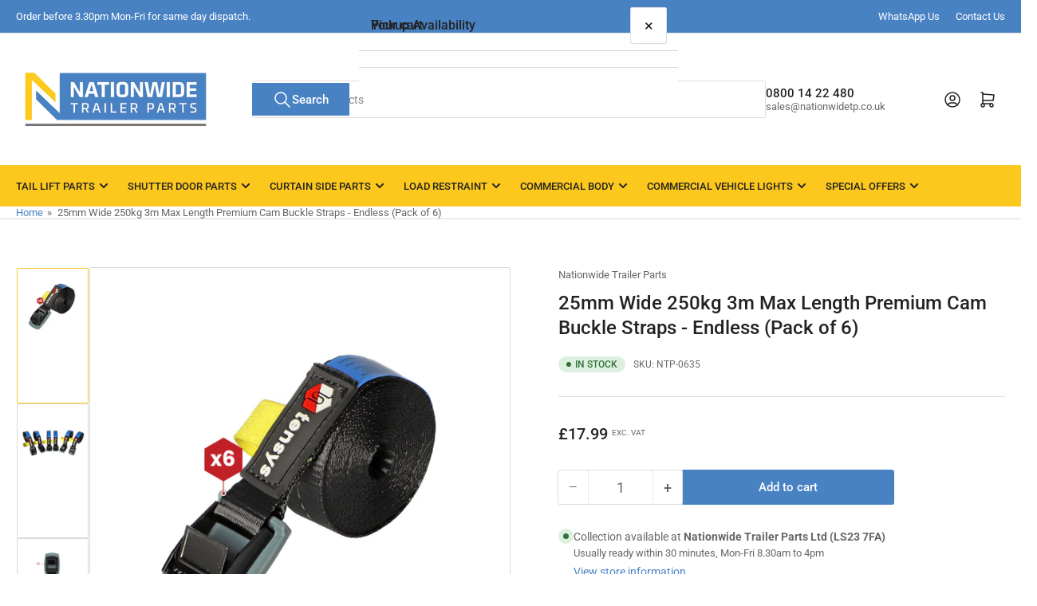

--- FILE ---
content_type: text/html; charset=utf-8
request_url: https://www.nationwide-trailer-parts.co.uk/variants/42968453513393/?section_id=pickup-availability
body_size: 531
content:
<div id="shopify-section-pickup-availability" class="shopify-section">
<pickup-availability-preview class="pickup-availability-preview"><span class="status-dot status-dot-success"></span><div class="pickup-availability-info"><p class="pickup-availability-title">
          Collection available at <span class="pickup-availability-title-location">Nationwide Trailer Parts Ltd (LS23 7FA)</span>
        </p>
        <p class="pickup-availability-time">Usually ready within 30 minutes, Mon-Fri 8.30am to 4pm</p>
        <drawer-toggle for="PickupAvailabilityDrawer" tabindex="-1">
          <button
            id="ShowPickupAvailabilityDrawer"
            class="pickup-availability-button button-text-link"
            aria-haspopup="dialog"
          >View store information
</button>
        </drawer-toggle></div>
  </pickup-availability-preview>

  <pickup-availability-drawer
    id="PickupAvailabilityDrawer"
    role="dialog"
    aria-modal="true"
    aria-labelledby="PickupAvailabilityHeading"
    body-class="pickup-availability-drawer-open"
    data-event-prefix="pickup-availability-drawer"
  >
    <div class="pickup-availability-drawer drawer">
      <div class="drawer-inner">
        <div class="pickup-availability-drawer-header drawer-header" tabindex="-1">
          <h4 class="h5">Pickup Availability</h4>
          <drawer-toggle for="PickupAvailabilityDrawer" tabindex="-1">
            <button
              type="button"
              class="button button-tertiary button-drawer-header-dismiss pickup-availability-drawer-button"
              aria-label="Close"
            >
              &times;
            </button>
          </drawer-toggle>
        </div>

        <div class="drawer-content">
          <div class="drawer-content-inner">
            <h3 class="h5" id="PickupAvailabilityHeading">
              25mm Wide 250kg 3m Max Length Premium Cam Buckle Straps - Endless (Pack of 6)
            </h3><ul
              class="pickup-availability-list list-unstyled"
              role="list"
              data-store-availability-drawer-content
            ><li class="pickup-availability-list-item"><span class="status-dot status-dot-success"></span><div class="pickup-availability-list-item-content">
                    <h3 class="pickup-availability-list-item-title">
                      Nationwide Trailer Parts Ltd
                    </h3>

                    <p class="pickup-availability-preview">Collection available,
                        usually ready within 30 minutes, mon-fri 8.30am to 4pm
</p><address class="pickup-availability-address">
                      <p>Unit 7 Ash Way<br>Thorp Arch Estate<br>Wetherby, LS23 7FA .<br>United Kingdom</p>
<p>+441977285660</p></address>
                  </div>
                </li></ul>
          </div>
        </div>
      </div>
    </div>
  </pickup-availability-drawer></div>

--- FILE ---
content_type: text/html; charset=UTF-8
request_url: https://api.reviews.io/json-ld/company/snippet?store=www.nationwide-trailer-parts.co.uk-0715&url=https://www.nationwide-trailer-parts.co.uk/products/25mm-wide-250kg-5m-max-length-premium-cam-buckle-straps-endless-pack-of-6
body_size: -26
content:
{

	"@context" : "http://schema.org",
	"@type" :"WebPage",
	"publisher": {
		"@type" : "Organization",
		"image" : "https://d19ayerf5ehaab.cloudfront.net/assets/store-514093/514093-logo-1667987664.png",
		"name" : "Nationwide Trailer Parts Limited"

					,"address":{
			"@type":"PostalAddress",
			"streetAddress":"Unit 7 Ash Way,\nThorp Arch Estate,\nWetherby",
			"addressLocality":"Leeds",
			"postalcode":"LS23 7FA"
		}
		
				,"telephone": "01977 285660"
			}

}


--- FILE ---
content_type: text/javascript
request_url: https://www.nationwide-trailer-parts.co.uk/cdn/shop/t/89/assets/product-form.js?v=126091133551130777111753898726
body_size: 84
content:
customElements.get("product-form")||customElements.define("product-form",class extends HTMLElement{constructor(){super(),this.form=this.querySelector("form"),this.form.querySelector("[name=id]").disabled=!1,this.form.addEventListener("submit",this.onSubmitHandler.bind(this)),this.minicart=document.querySelector("mini-cart"),this.quickViewDrawer=this.closest("quick-view-drawer"),this.eventContext=this.form.dataset.eventContext,this.hideErrors=this.dataset.hideErrors==="true"}onSubmitHandler(event){event.preventDefault();const submitButton=this.querySelector('[type="submit"]');if(submitButton.classList.contains("loading"))return;this.handleErrorMessage(),submitButton.setAttribute("aria-disabled",!0),submitButton.classList.add("loading"),this.querySelector(".button-overlay-spinner").classList.remove("hidden");const config=fetchConfig("javascript");config.headers["X-Requested-With"]="XMLHttpRequest",delete config.headers["Content-Type"];const formData=new FormData(this.form);formData.append("sections",this.minicart.getSectionsToRender().map(section=>section.section)),formData.append("sections_url",window.location.pathname),config.body=formData,fetch(`${routes.cart_add_url}`,config).then(response=>response.json()).then(response=>{if(response.status){publish(PUB_SUB_EVENTS.cartError,{source:"product-form",productVariantId:formData.get("id"),errors:response.errors||response.description,message:response.message}),this.handleErrorMessage(response.description),this.minicart.updateSectionContents();return}this.minicart.renderContents(response),window.themeSettings.redirectToCart?location.href=window.routes.cart_url:this.quickViewDrawer?(this.quickViewDrawer.close(),document.body.classList.add("drawer-open"),setTimeout(()=>this.minicart.open(),200)):this.minicart.open(submitButton);const event2=new CustomEvent("cart:item-add",{detail:{items:[response],context:this.eventContext}});document.dispatchEvent(event2),publish(PUB_SUB_EVENTS.cartItemAdd,{source:this.eventContext,items:[response]})}).catch(e=>{console.error(e)}).finally(()=>{submitButton.classList.remove("loading"),submitButton.removeAttribute("aria-disabled"),this.querySelector(".button-overlay-spinner").classList.add("hidden")})}handleErrorMessage(errorMessage=!1){this.hideErrors||(this.errorMessageWrapper=this.errorMessageWrapper||this.querySelector(".product-form-error-message-wrapper"),this.errorMessage=this.errorMessage||this.errorMessageWrapper.querySelector(".product-form-error-message"),this.errorMessageWrapper.toggleAttribute("hidden",!errorMessage),errorMessage&&(this.errorMessage.textContent=errorMessage))}});
//# sourceMappingURL=/cdn/shop/t/89/assets/product-form.js.map?v=126091133551130777111753898726
